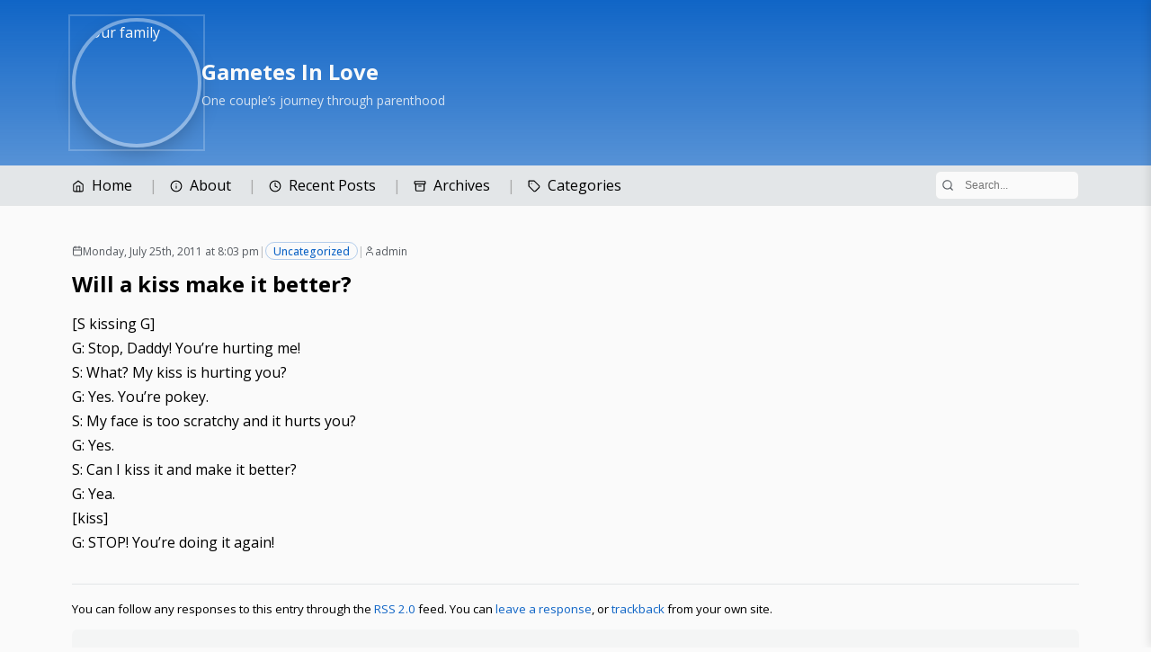

--- FILE ---
content_type: text/html; charset=UTF-8
request_url: http://www.gnluv.com/uncategorized/will-a-kiss-make-it-better/
body_size: 9994
content:
<!DOCTYPE html PUBLIC "-//W3C//DTD XHTML 1.0 Transitional//EN" "http://www.w3.org/TR/xhtml1/DTD/xhtml1-transitional.dtd">
<html xmlns="http://www.w3.org/1999/xhtml">
<html lang="en">
<head profile="http://gmpg.org/xfn/11">
    <meta charset="UTF-8">
    <meta http-equiv="Content-Type" content="text/html; charset=UTF-8" />
    <meta name="viewport" content="width=device-width, initial-scale=1.0">
    <meta name="generator" content="WordPress 6.9" /> <!-- leave this for stats -->
    <title>Gametes In Love  &raquo; Blog Archive   &raquo; Will a kiss make it better?</title>

    <link rel="stylesheet" href="https://fonts.googleapis.com/css2?family=Open+Sans:wght@400;500;600;700&family=Merriweather:wght@400;700&display=swap">
    <link rel="stylesheet" href="http://www.gnluv.com/wp-content/themes/gnluv/style.css" type="text/css" media="screen" />
    <link rel="alternate" type="application/rss+xml" title="RSS 2.0" href="http://www.gnluv.com/feed/" />
    <link rel="alternate" type="text/xml" title="RSS .92" href="http://www.gnluv.com/feed/rss/" />
    <link rel="alternate" type="application/atom+xml" title="Atom 0.3" href="http://www.gnluv.com/feed/atom/" />
    <link rel="pingback" href="http://www.gnluv.com/xmlrpc.php" />

    	<link rel='archives' title='December 2025' href='http://www.gnluv.com/2025/12/' />
	<link rel='archives' title='November 2025' href='http://www.gnluv.com/2025/11/' />
	<link rel='archives' title='October 2025' href='http://www.gnluv.com/2025/10/' />
	<link rel='archives' title='August 2025' href='http://www.gnluv.com/2025/08/' />
	<link rel='archives' title='November 2024' href='http://www.gnluv.com/2024/11/' />
	<link rel='archives' title='August 2024' href='http://www.gnluv.com/2024/08/' />
	<link rel='archives' title='November 2023' href='http://www.gnluv.com/2023/11/' />
	<link rel='archives' title='August 2023' href='http://www.gnluv.com/2023/08/' />
	<link rel='archives' title='June 2023' href='http://www.gnluv.com/2023/06/' />
	<link rel='archives' title='November 2022' href='http://www.gnluv.com/2022/11/' />
	<link rel='archives' title='October 2022' href='http://www.gnluv.com/2022/10/' />
	<link rel='archives' title='August 2022' href='http://www.gnluv.com/2022/08/' />
	<link rel='archives' title='July 2022' href='http://www.gnluv.com/2022/07/' />
	<link rel='archives' title='December 2021' href='http://www.gnluv.com/2021/12/' />
	<link rel='archives' title='November 2021' href='http://www.gnluv.com/2021/11/' />
	<link rel='archives' title='August 2021' href='http://www.gnluv.com/2021/08/' />
	<link rel='archives' title='May 2021' href='http://www.gnluv.com/2021/05/' />
	<link rel='archives' title='April 2021' href='http://www.gnluv.com/2021/04/' />
	<link rel='archives' title='December 2020' href='http://www.gnluv.com/2020/12/' />
	<link rel='archives' title='November 2020' href='http://www.gnluv.com/2020/11/' />
	<link rel='archives' title='October 2020' href='http://www.gnluv.com/2020/10/' />
	<link rel='archives' title='August 2020' href='http://www.gnluv.com/2020/08/' />
	<link rel='archives' title='July 2020' href='http://www.gnluv.com/2020/07/' />
	<link rel='archives' title='May 2020' href='http://www.gnluv.com/2020/05/' />
	<link rel='archives' title='March 2020' href='http://www.gnluv.com/2020/03/' />
	<link rel='archives' title='December 2019' href='http://www.gnluv.com/2019/12/' />
	<link rel='archives' title='November 2019' href='http://www.gnluv.com/2019/11/' />
	<link rel='archives' title='August 2019' href='http://www.gnluv.com/2019/08/' />
	<link rel='archives' title='May 2019' href='http://www.gnluv.com/2019/05/' />
	<link rel='archives' title='January 2019' href='http://www.gnluv.com/2019/01/' />
	<link rel='archives' title='December 2018' href='http://www.gnluv.com/2018/12/' />
	<link rel='archives' title='November 2018' href='http://www.gnluv.com/2018/11/' />
	<link rel='archives' title='October 2018' href='http://www.gnluv.com/2018/10/' />
	<link rel='archives' title='September 2018' href='http://www.gnluv.com/2018/09/' />
	<link rel='archives' title='August 2018' href='http://www.gnluv.com/2018/08/' />
	<link rel='archives' title='July 2018' href='http://www.gnluv.com/2018/07/' />
	<link rel='archives' title='April 2018' href='http://www.gnluv.com/2018/04/' />
	<link rel='archives' title='March 2018' href='http://www.gnluv.com/2018/03/' />
	<link rel='archives' title='January 2018' href='http://www.gnluv.com/2018/01/' />
	<link rel='archives' title='December 2017' href='http://www.gnluv.com/2017/12/' />
	<link rel='archives' title='November 2017' href='http://www.gnluv.com/2017/11/' />
	<link rel='archives' title='October 2017' href='http://www.gnluv.com/2017/10/' />
	<link rel='archives' title='August 2017' href='http://www.gnluv.com/2017/08/' />
	<link rel='archives' title='June 2017' href='http://www.gnluv.com/2017/06/' />
	<link rel='archives' title='April 2017' href='http://www.gnluv.com/2017/04/' />
	<link rel='archives' title='March 2017' href='http://www.gnluv.com/2017/03/' />
	<link rel='archives' title='February 2017' href='http://www.gnluv.com/2017/02/' />
	<link rel='archives' title='January 2017' href='http://www.gnluv.com/2017/01/' />
	<link rel='archives' title='December 2016' href='http://www.gnluv.com/2016/12/' />
	<link rel='archives' title='November 2016' href='http://www.gnluv.com/2016/11/' />
	<link rel='archives' title='October 2016' href='http://www.gnluv.com/2016/10/' />
	<link rel='archives' title='August 2016' href='http://www.gnluv.com/2016/08/' />
	<link rel='archives' title='July 2016' href='http://www.gnluv.com/2016/07/' />
	<link rel='archives' title='June 2016' href='http://www.gnluv.com/2016/06/' />
	<link rel='archives' title='May 2016' href='http://www.gnluv.com/2016/05/' />
	<link rel='archives' title='April 2016' href='http://www.gnluv.com/2016/04/' />
	<link rel='archives' title='March 2016' href='http://www.gnluv.com/2016/03/' />
	<link rel='archives' title='February 2016' href='http://www.gnluv.com/2016/02/' />
	<link rel='archives' title='January 2016' href='http://www.gnluv.com/2016/01/' />
	<link rel='archives' title='December 2015' href='http://www.gnluv.com/2015/12/' />
	<link rel='archives' title='November 2015' href='http://www.gnluv.com/2015/11/' />
	<link rel='archives' title='October 2015' href='http://www.gnluv.com/2015/10/' />
	<link rel='archives' title='September 2015' href='http://www.gnluv.com/2015/09/' />
	<link rel='archives' title='August 2015' href='http://www.gnluv.com/2015/08/' />
	<link rel='archives' title='July 2015' href='http://www.gnluv.com/2015/07/' />
	<link rel='archives' title='June 2015' href='http://www.gnluv.com/2015/06/' />
	<link rel='archives' title='May 2015' href='http://www.gnluv.com/2015/05/' />
	<link rel='archives' title='April 2015' href='http://www.gnluv.com/2015/04/' />
	<link rel='archives' title='March 2015' href='http://www.gnluv.com/2015/03/' />
	<link rel='archives' title='February 2015' href='http://www.gnluv.com/2015/02/' />
	<link rel='archives' title='January 2015' href='http://www.gnluv.com/2015/01/' />
	<link rel='archives' title='December 2014' href='http://www.gnluv.com/2014/12/' />
	<link rel='archives' title='November 2014' href='http://www.gnluv.com/2014/11/' />
	<link rel='archives' title='October 2014' href='http://www.gnluv.com/2014/10/' />
	<link rel='archives' title='September 2014' href='http://www.gnluv.com/2014/09/' />
	<link rel='archives' title='August 2014' href='http://www.gnluv.com/2014/08/' />
	<link rel='archives' title='July 2014' href='http://www.gnluv.com/2014/07/' />
	<link rel='archives' title='June 2014' href='http://www.gnluv.com/2014/06/' />
	<link rel='archives' title='May 2014' href='http://www.gnluv.com/2014/05/' />
	<link rel='archives' title='April 2014' href='http://www.gnluv.com/2014/04/' />
	<link rel='archives' title='March 2014' href='http://www.gnluv.com/2014/03/' />
	<link rel='archives' title='February 2014' href='http://www.gnluv.com/2014/02/' />
	<link rel='archives' title='January 2014' href='http://www.gnluv.com/2014/01/' />
	<link rel='archives' title='December 2013' href='http://www.gnluv.com/2013/12/' />
	<link rel='archives' title='November 2013' href='http://www.gnluv.com/2013/11/' />
	<link rel='archives' title='October 2013' href='http://www.gnluv.com/2013/10/' />
	<link rel='archives' title='September 2013' href='http://www.gnluv.com/2013/09/' />
	<link rel='archives' title='August 2013' href='http://www.gnluv.com/2013/08/' />
	<link rel='archives' title='July 2013' href='http://www.gnluv.com/2013/07/' />
	<link rel='archives' title='June 2013' href='http://www.gnluv.com/2013/06/' />
	<link rel='archives' title='May 2013' href='http://www.gnluv.com/2013/05/' />
	<link rel='archives' title='April 2013' href='http://www.gnluv.com/2013/04/' />
	<link rel='archives' title='March 2013' href='http://www.gnluv.com/2013/03/' />
	<link rel='archives' title='February 2013' href='http://www.gnluv.com/2013/02/' />
	<link rel='archives' title='January 2013' href='http://www.gnluv.com/2013/01/' />
	<link rel='archives' title='December 2012' href='http://www.gnluv.com/2012/12/' />
	<link rel='archives' title='November 2012' href='http://www.gnluv.com/2012/11/' />
	<link rel='archives' title='October 2012' href='http://www.gnluv.com/2012/10/' />
	<link rel='archives' title='September 2012' href='http://www.gnluv.com/2012/09/' />
	<link rel='archives' title='August 2012' href='http://www.gnluv.com/2012/08/' />
	<link rel='archives' title='July 2012' href='http://www.gnluv.com/2012/07/' />
	<link rel='archives' title='June 2012' href='http://www.gnluv.com/2012/06/' />
	<link rel='archives' title='May 2012' href='http://www.gnluv.com/2012/05/' />
	<link rel='archives' title='April 2012' href='http://www.gnluv.com/2012/04/' />
	<link rel='archives' title='March 2012' href='http://www.gnluv.com/2012/03/' />
	<link rel='archives' title='February 2012' href='http://www.gnluv.com/2012/02/' />
	<link rel='archives' title='January 2012' href='http://www.gnluv.com/2012/01/' />
	<link rel='archives' title='December 2011' href='http://www.gnluv.com/2011/12/' />
	<link rel='archives' title='November 2011' href='http://www.gnluv.com/2011/11/' />
	<link rel='archives' title='October 2011' href='http://www.gnluv.com/2011/10/' />
	<link rel='archives' title='September 2011' href='http://www.gnluv.com/2011/09/' />
	<link rel='archives' title='August 2011' href='http://www.gnluv.com/2011/08/' />
	<link rel='archives' title='July 2011' href='http://www.gnluv.com/2011/07/' />
	<link rel='archives' title='June 2011' href='http://www.gnluv.com/2011/06/' />
	<link rel='archives' title='May 2011' href='http://www.gnluv.com/2011/05/' />
	<link rel='archives' title='April 2011' href='http://www.gnluv.com/2011/04/' />
	<link rel='archives' title='March 2011' href='http://www.gnluv.com/2011/03/' />
	<link rel='archives' title='February 2011' href='http://www.gnluv.com/2011/02/' />
	<link rel='archives' title='January 2011' href='http://www.gnluv.com/2011/01/' />
	<link rel='archives' title='December 2010' href='http://www.gnluv.com/2010/12/' />
	<link rel='archives' title='November 2010' href='http://www.gnluv.com/2010/11/' />
	<link rel='archives' title='October 2010' href='http://www.gnluv.com/2010/10/' />
	<link rel='archives' title='September 2010' href='http://www.gnluv.com/2010/09/' />
	<link rel='archives' title='August 2010' href='http://www.gnluv.com/2010/08/' />
	<link rel='archives' title='July 2010' href='http://www.gnluv.com/2010/07/' />
	<link rel='archives' title='June 2010' href='http://www.gnluv.com/2010/06/' />
	<link rel='archives' title='May 2010' href='http://www.gnluv.com/2010/05/' />
	<link rel='archives' title='April 2010' href='http://www.gnluv.com/2010/04/' />
	<link rel='archives' title='March 2010' href='http://www.gnluv.com/2010/03/' />
	<link rel='archives' title='February 2010' href='http://www.gnluv.com/2010/02/' />
	<link rel='archives' title='January 2010' href='http://www.gnluv.com/2010/01/' />
	<link rel='archives' title='December 2009' href='http://www.gnluv.com/2009/12/' />
	<link rel='archives' title='November 2009' href='http://www.gnluv.com/2009/11/' />
	<link rel='archives' title='October 2009' href='http://www.gnluv.com/2009/10/' />
	<link rel='archives' title='September 2009' href='http://www.gnluv.com/2009/09/' />
	<link rel='archives' title='August 2009' href='http://www.gnluv.com/2009/08/' />
	<link rel='archives' title='July 2009' href='http://www.gnluv.com/2009/07/' />
	<link rel='archives' title='June 2009' href='http://www.gnluv.com/2009/06/' />
	<link rel='archives' title='May 2009' href='http://www.gnluv.com/2009/05/' />
	<link rel='archives' title='April 2009' href='http://www.gnluv.com/2009/04/' />
	<link rel='archives' title='March 2009' href='http://www.gnluv.com/2009/03/' />
	<link rel='archives' title='February 2009' href='http://www.gnluv.com/2009/02/' />
	<link rel='archives' title='January 2009' href='http://www.gnluv.com/2009/01/' />
	<link rel='archives' title='December 2008' href='http://www.gnluv.com/2008/12/' />
	<link rel='archives' title='November 2008' href='http://www.gnluv.com/2008/11/' />
	<link rel='archives' title='October 2008' href='http://www.gnluv.com/2008/10/' />
	<link rel='archives' title='September 2008' href='http://www.gnluv.com/2008/09/' />
	<link rel='archives' title='August 2008' href='http://www.gnluv.com/2008/08/' />
	<link rel='archives' title='July 2008' href='http://www.gnluv.com/2008/07/' />
	<link rel='archives' title='June 2008' href='http://www.gnluv.com/2008/06/' />
	<link rel='archives' title='May 2008' href='http://www.gnluv.com/2008/05/' />
	<link rel='archives' title='April 2008' href='http://www.gnluv.com/2008/04/' />
	<link rel='archives' title='March 2008' href='http://www.gnluv.com/2008/03/' />
	<link rel='archives' title='February 2008' href='http://www.gnluv.com/2008/02/' />
	<link rel='archives' title='January 2008' href='http://www.gnluv.com/2008/01/' />
	<link rel='archives' title='December 2007' href='http://www.gnluv.com/2007/12/' />
	<link rel='archives' title='November 2007' href='http://www.gnluv.com/2007/11/' />
	<link rel='archives' title='October 2007' href='http://www.gnluv.com/2007/10/' />

    <style id='wp-block-archives-inline-css' type='text/css'>
.wp-block-archives{box-sizing:border-box}.wp-block-archives-dropdown label{display:block}
/*# sourceURL=http://www.gnluv.com/wp-includes/blocks/archives/style.min.css */
</style>
<style id='wp-block-categories-inline-css' type='text/css'>
.wp-block-categories{box-sizing:border-box}.wp-block-categories.alignleft{margin-right:2em}.wp-block-categories.alignright{margin-left:2em}.wp-block-categories.wp-block-categories-dropdown.aligncenter{text-align:center}.wp-block-categories .wp-block-categories__label{display:block;width:100%}
/*# sourceURL=http://www.gnluv.com/wp-includes/blocks/categories/style.min.css */
</style>
<style id='wp-block-latest-posts-inline-css' type='text/css'>
.wp-block-latest-posts{box-sizing:border-box}.wp-block-latest-posts.alignleft{margin-right:2em}.wp-block-latest-posts.alignright{margin-left:2em}.wp-block-latest-posts.wp-block-latest-posts__list{list-style:none}.wp-block-latest-posts.wp-block-latest-posts__list li{clear:both;overflow-wrap:break-word}.wp-block-latest-posts.is-grid{display:flex;flex-wrap:wrap}.wp-block-latest-posts.is-grid li{margin:0 1.25em 1.25em 0;width:100%}@media (min-width:600px){.wp-block-latest-posts.columns-2 li{width:calc(50% - .625em)}.wp-block-latest-posts.columns-2 li:nth-child(2n){margin-right:0}.wp-block-latest-posts.columns-3 li{width:calc(33.33333% - .83333em)}.wp-block-latest-posts.columns-3 li:nth-child(3n){margin-right:0}.wp-block-latest-posts.columns-4 li{width:calc(25% - .9375em)}.wp-block-latest-posts.columns-4 li:nth-child(4n){margin-right:0}.wp-block-latest-posts.columns-5 li{width:calc(20% - 1em)}.wp-block-latest-posts.columns-5 li:nth-child(5n){margin-right:0}.wp-block-latest-posts.columns-6 li{width:calc(16.66667% - 1.04167em)}.wp-block-latest-posts.columns-6 li:nth-child(6n){margin-right:0}}:root :where(.wp-block-latest-posts.is-grid){padding:0}:root :where(.wp-block-latest-posts.wp-block-latest-posts__list){padding-left:0}.wp-block-latest-posts__post-author,.wp-block-latest-posts__post-date{display:block;font-size:.8125em}.wp-block-latest-posts__post-excerpt,.wp-block-latest-posts__post-full-content{margin-bottom:1em;margin-top:.5em}.wp-block-latest-posts__featured-image a{display:inline-block}.wp-block-latest-posts__featured-image img{height:auto;max-width:100%;width:auto}.wp-block-latest-posts__featured-image.alignleft{float:left;margin-right:1em}.wp-block-latest-posts__featured-image.alignright{float:right;margin-left:1em}.wp-block-latest-posts__featured-image.aligncenter{margin-bottom:1em;text-align:center}
/*# sourceURL=http://www.gnluv.com/wp-includes/blocks/latest-posts/style.min.css */
</style>
<style id='global-styles-inline-css' type='text/css'>
:root{--wp--preset--aspect-ratio--square: 1;--wp--preset--aspect-ratio--4-3: 4/3;--wp--preset--aspect-ratio--3-4: 3/4;--wp--preset--aspect-ratio--3-2: 3/2;--wp--preset--aspect-ratio--2-3: 2/3;--wp--preset--aspect-ratio--16-9: 16/9;--wp--preset--aspect-ratio--9-16: 9/16;--wp--preset--color--black: #000000;--wp--preset--color--cyan-bluish-gray: #abb8c3;--wp--preset--color--white: #ffffff;--wp--preset--color--pale-pink: #f78da7;--wp--preset--color--vivid-red: #cf2e2e;--wp--preset--color--luminous-vivid-orange: #ff6900;--wp--preset--color--luminous-vivid-amber: #fcb900;--wp--preset--color--light-green-cyan: #7bdcb5;--wp--preset--color--vivid-green-cyan: #00d084;--wp--preset--color--pale-cyan-blue: #8ed1fc;--wp--preset--color--vivid-cyan-blue: #0693e3;--wp--preset--color--vivid-purple: #9b51e0;--wp--preset--gradient--vivid-cyan-blue-to-vivid-purple: linear-gradient(135deg,rgb(6,147,227) 0%,rgb(155,81,224) 100%);--wp--preset--gradient--light-green-cyan-to-vivid-green-cyan: linear-gradient(135deg,rgb(122,220,180) 0%,rgb(0,208,130) 100%);--wp--preset--gradient--luminous-vivid-amber-to-luminous-vivid-orange: linear-gradient(135deg,rgb(252,185,0) 0%,rgb(255,105,0) 100%);--wp--preset--gradient--luminous-vivid-orange-to-vivid-red: linear-gradient(135deg,rgb(255,105,0) 0%,rgb(207,46,46) 100%);--wp--preset--gradient--very-light-gray-to-cyan-bluish-gray: linear-gradient(135deg,rgb(238,238,238) 0%,rgb(169,184,195) 100%);--wp--preset--gradient--cool-to-warm-spectrum: linear-gradient(135deg,rgb(74,234,220) 0%,rgb(151,120,209) 20%,rgb(207,42,186) 40%,rgb(238,44,130) 60%,rgb(251,105,98) 80%,rgb(254,248,76) 100%);--wp--preset--gradient--blush-light-purple: linear-gradient(135deg,rgb(255,206,236) 0%,rgb(152,150,240) 100%);--wp--preset--gradient--blush-bordeaux: linear-gradient(135deg,rgb(254,205,165) 0%,rgb(254,45,45) 50%,rgb(107,0,62) 100%);--wp--preset--gradient--luminous-dusk: linear-gradient(135deg,rgb(255,203,112) 0%,rgb(199,81,192) 50%,rgb(65,88,208) 100%);--wp--preset--gradient--pale-ocean: linear-gradient(135deg,rgb(255,245,203) 0%,rgb(182,227,212) 50%,rgb(51,167,181) 100%);--wp--preset--gradient--electric-grass: linear-gradient(135deg,rgb(202,248,128) 0%,rgb(113,206,126) 100%);--wp--preset--gradient--midnight: linear-gradient(135deg,rgb(2,3,129) 0%,rgb(40,116,252) 100%);--wp--preset--font-size--small: 13px;--wp--preset--font-size--medium: 20px;--wp--preset--font-size--large: 36px;--wp--preset--font-size--x-large: 42px;--wp--preset--spacing--20: 0.44rem;--wp--preset--spacing--30: 0.67rem;--wp--preset--spacing--40: 1rem;--wp--preset--spacing--50: 1.5rem;--wp--preset--spacing--60: 2.25rem;--wp--preset--spacing--70: 3.38rem;--wp--preset--spacing--80: 5.06rem;--wp--preset--shadow--natural: 6px 6px 9px rgba(0, 0, 0, 0.2);--wp--preset--shadow--deep: 12px 12px 50px rgba(0, 0, 0, 0.4);--wp--preset--shadow--sharp: 6px 6px 0px rgba(0, 0, 0, 0.2);--wp--preset--shadow--outlined: 6px 6px 0px -3px rgb(255, 255, 255), 6px 6px rgb(0, 0, 0);--wp--preset--shadow--crisp: 6px 6px 0px rgb(0, 0, 0);}:where(.is-layout-flex){gap: 0.5em;}:where(.is-layout-grid){gap: 0.5em;}body .is-layout-flex{display: flex;}.is-layout-flex{flex-wrap: wrap;align-items: center;}.is-layout-flex > :is(*, div){margin: 0;}body .is-layout-grid{display: grid;}.is-layout-grid > :is(*, div){margin: 0;}:where(.wp-block-columns.is-layout-flex){gap: 2em;}:where(.wp-block-columns.is-layout-grid){gap: 2em;}:where(.wp-block-post-template.is-layout-flex){gap: 1.25em;}:where(.wp-block-post-template.is-layout-grid){gap: 1.25em;}.has-black-color{color: var(--wp--preset--color--black) !important;}.has-cyan-bluish-gray-color{color: var(--wp--preset--color--cyan-bluish-gray) !important;}.has-white-color{color: var(--wp--preset--color--white) !important;}.has-pale-pink-color{color: var(--wp--preset--color--pale-pink) !important;}.has-vivid-red-color{color: var(--wp--preset--color--vivid-red) !important;}.has-luminous-vivid-orange-color{color: var(--wp--preset--color--luminous-vivid-orange) !important;}.has-luminous-vivid-amber-color{color: var(--wp--preset--color--luminous-vivid-amber) !important;}.has-light-green-cyan-color{color: var(--wp--preset--color--light-green-cyan) !important;}.has-vivid-green-cyan-color{color: var(--wp--preset--color--vivid-green-cyan) !important;}.has-pale-cyan-blue-color{color: var(--wp--preset--color--pale-cyan-blue) !important;}.has-vivid-cyan-blue-color{color: var(--wp--preset--color--vivid-cyan-blue) !important;}.has-vivid-purple-color{color: var(--wp--preset--color--vivid-purple) !important;}.has-black-background-color{background-color: var(--wp--preset--color--black) !important;}.has-cyan-bluish-gray-background-color{background-color: var(--wp--preset--color--cyan-bluish-gray) !important;}.has-white-background-color{background-color: var(--wp--preset--color--white) !important;}.has-pale-pink-background-color{background-color: var(--wp--preset--color--pale-pink) !important;}.has-vivid-red-background-color{background-color: var(--wp--preset--color--vivid-red) !important;}.has-luminous-vivid-orange-background-color{background-color: var(--wp--preset--color--luminous-vivid-orange) !important;}.has-luminous-vivid-amber-background-color{background-color: var(--wp--preset--color--luminous-vivid-amber) !important;}.has-light-green-cyan-background-color{background-color: var(--wp--preset--color--light-green-cyan) !important;}.has-vivid-green-cyan-background-color{background-color: var(--wp--preset--color--vivid-green-cyan) !important;}.has-pale-cyan-blue-background-color{background-color: var(--wp--preset--color--pale-cyan-blue) !important;}.has-vivid-cyan-blue-background-color{background-color: var(--wp--preset--color--vivid-cyan-blue) !important;}.has-vivid-purple-background-color{background-color: var(--wp--preset--color--vivid-purple) !important;}.has-black-border-color{border-color: var(--wp--preset--color--black) !important;}.has-cyan-bluish-gray-border-color{border-color: var(--wp--preset--color--cyan-bluish-gray) !important;}.has-white-border-color{border-color: var(--wp--preset--color--white) !important;}.has-pale-pink-border-color{border-color: var(--wp--preset--color--pale-pink) !important;}.has-vivid-red-border-color{border-color: var(--wp--preset--color--vivid-red) !important;}.has-luminous-vivid-orange-border-color{border-color: var(--wp--preset--color--luminous-vivid-orange) !important;}.has-luminous-vivid-amber-border-color{border-color: var(--wp--preset--color--luminous-vivid-amber) !important;}.has-light-green-cyan-border-color{border-color: var(--wp--preset--color--light-green-cyan) !important;}.has-vivid-green-cyan-border-color{border-color: var(--wp--preset--color--vivid-green-cyan) !important;}.has-pale-cyan-blue-border-color{border-color: var(--wp--preset--color--pale-cyan-blue) !important;}.has-vivid-cyan-blue-border-color{border-color: var(--wp--preset--color--vivid-cyan-blue) !important;}.has-vivid-purple-border-color{border-color: var(--wp--preset--color--vivid-purple) !important;}.has-vivid-cyan-blue-to-vivid-purple-gradient-background{background: var(--wp--preset--gradient--vivid-cyan-blue-to-vivid-purple) !important;}.has-light-green-cyan-to-vivid-green-cyan-gradient-background{background: var(--wp--preset--gradient--light-green-cyan-to-vivid-green-cyan) !important;}.has-luminous-vivid-amber-to-luminous-vivid-orange-gradient-background{background: var(--wp--preset--gradient--luminous-vivid-amber-to-luminous-vivid-orange) !important;}.has-luminous-vivid-orange-to-vivid-red-gradient-background{background: var(--wp--preset--gradient--luminous-vivid-orange-to-vivid-red) !important;}.has-very-light-gray-to-cyan-bluish-gray-gradient-background{background: var(--wp--preset--gradient--very-light-gray-to-cyan-bluish-gray) !important;}.has-cool-to-warm-spectrum-gradient-background{background: var(--wp--preset--gradient--cool-to-warm-spectrum) !important;}.has-blush-light-purple-gradient-background{background: var(--wp--preset--gradient--blush-light-purple) !important;}.has-blush-bordeaux-gradient-background{background: var(--wp--preset--gradient--blush-bordeaux) !important;}.has-luminous-dusk-gradient-background{background: var(--wp--preset--gradient--luminous-dusk) !important;}.has-pale-ocean-gradient-background{background: var(--wp--preset--gradient--pale-ocean) !important;}.has-electric-grass-gradient-background{background: var(--wp--preset--gradient--electric-grass) !important;}.has-midnight-gradient-background{background: var(--wp--preset--gradient--midnight) !important;}.has-small-font-size{font-size: var(--wp--preset--font-size--small) !important;}.has-medium-font-size{font-size: var(--wp--preset--font-size--medium) !important;}.has-large-font-size{font-size: var(--wp--preset--font-size--large) !important;}.has-x-large-font-size{font-size: var(--wp--preset--font-size--x-large) !important;}
/*# sourceURL=global-styles-inline-css */
</style>
</head>
<body>

<div id="page">

<header class="site-header">
    <div class="site-header-inner">
        <div class="header-content">
            <!-- Family Photo (circular) -->
            <div class="family-photo-container"><img src="https://live.staticflickr.com/65535/54926817524_5a88ffe071_n.jpg" alt="Our family"  class="family-photo"></div>

            <!-- Site Title & Tagline -->
            <div class="header-text">
            <h1 class="site-title"><a href="http://www.gnluv.com">Gametes In Love</a></h1>
            <p class="site-tagline">One couple&#8217;s journey through parenthood</p>
            </div>
        </div>
    </div>
</header>

<nav class="navigation">
    <div class="navigation-inner">
        <div class="nav-content">
            <!-- Desktop Navigation Links -->
            <div class="nav-links">
            <nav class="primary-nav"><ul id="menu-primary" class="primary-menu"><li id="menu-item-7554" class="nav-home menu-item menu-item-type-custom menu-item-object-custom menu-item-home menu-item-7554"><a href="http://www.gnluv.com/">Home</a></li>
<li id="menu-item-7555" class="nav-about menu-item menu-item-type-post_type menu-item-object-page menu-item-7555"><a href="http://www.gnluv.com/about/">About</a></li>
<li id="menu-item-7575" class="has-widget-dropdown-recent nav-recent menu-item menu-item-type-custom menu-item-object-custom menu-item-7575"><a href="#">Recent Posts</a>            <div class="nav-widget-dropdown nav-widget-dropdown--recent">
                                    <div id="block-2" class="widget widget_block widget_recent_entries"><ul class="wp-block-latest-posts__list wp-block-latest-posts"><li><a class="wp-block-latest-posts__post-title" href="http://www.gnluv.com/raising-schoolkid/loud-storms/">Loud storms</a></li>
<li><a class="wp-block-latest-posts__post-title" href="http://www.gnluv.com/raising-schoolkid/christmas-25/">Christmas &#8217;25</a></li>
<li><a class="wp-block-latest-posts__post-title" href="http://www.gnluv.com/raising-schoolkid/brotherly-gifts/">Brotherly gifts</a></li>
<li><a class="wp-block-latest-posts__post-title" href="http://www.gnluv.com/raising-schoolkid/family-past-time/">Family past-time</a></li>
<li><a class="wp-block-latest-posts__post-title" href="http://www.gnluv.com/raising-schoolkid/well-thank-goodness-for-that-extra-a/">Well, thank goodness for that extra A!</a></li>
</ul></div>                            </div>
            </li>
<li id="menu-item-7576" class="has-widget-dropdown-archives nav-archives menu-item menu-item-type-custom menu-item-object-custom menu-item-7576"><a href="#">Archives</a>            <div class="nav-widget-dropdown nav-widget-dropdown--archives">
                                    <div id="block-5" class="widget widget_block widget_archive"><ul class="wp-block-archives-list wp-block-archives">	<li><a href='http://www.gnluv.com/2025/12/'>December 2025</a></li>
	<li><a href='http://www.gnluv.com/2025/11/'>November 2025</a></li>
	<li><a href='http://www.gnluv.com/2025/10/'>October 2025</a></li>
	<li><a href='http://www.gnluv.com/2025/08/'>August 2025</a></li>
	<li><a href='http://www.gnluv.com/2024/11/'>November 2024</a></li>
	<li><a href='http://www.gnluv.com/2024/08/'>August 2024</a></li>
	<li><a href='http://www.gnluv.com/2023/11/'>November 2023</a></li>
	<li><a href='http://www.gnluv.com/2023/08/'>August 2023</a></li>
	<li><a href='http://www.gnluv.com/2023/06/'>June 2023</a></li>
	<li><a href='http://www.gnluv.com/2022/11/'>November 2022</a></li>
	<li><a href='http://www.gnluv.com/2022/10/'>October 2022</a></li>
	<li><a href='http://www.gnluv.com/2022/08/'>August 2022</a></li>
	<li><a href='http://www.gnluv.com/2022/07/'>July 2022</a></li>
	<li><a href='http://www.gnluv.com/2021/12/'>December 2021</a></li>
	<li><a href='http://www.gnluv.com/2021/11/'>November 2021</a></li>
	<li><a href='http://www.gnluv.com/2021/08/'>August 2021</a></li>
	<li><a href='http://www.gnluv.com/2021/05/'>May 2021</a></li>
	<li><a href='http://www.gnluv.com/2021/04/'>April 2021</a></li>
	<li><a href='http://www.gnluv.com/2020/12/'>December 2020</a></li>
	<li><a href='http://www.gnluv.com/2020/11/'>November 2020</a></li>
	<li><a href='http://www.gnluv.com/2020/10/'>October 2020</a></li>
	<li><a href='http://www.gnluv.com/2020/08/'>August 2020</a></li>
	<li><a href='http://www.gnluv.com/2020/07/'>July 2020</a></li>
	<li><a href='http://www.gnluv.com/2020/05/'>May 2020</a></li>
	<li><a href='http://www.gnluv.com/2020/03/'>March 2020</a></li>
	<li><a href='http://www.gnluv.com/2019/12/'>December 2019</a></li>
	<li><a href='http://www.gnluv.com/2019/11/'>November 2019</a></li>
	<li><a href='http://www.gnluv.com/2019/08/'>August 2019</a></li>
	<li><a href='http://www.gnluv.com/2019/05/'>May 2019</a></li>
	<li><a href='http://www.gnluv.com/2019/01/'>January 2019</a></li>
	<li><a href='http://www.gnluv.com/2018/12/'>December 2018</a></li>
	<li><a href='http://www.gnluv.com/2018/11/'>November 2018</a></li>
	<li><a href='http://www.gnluv.com/2018/10/'>October 2018</a></li>
	<li><a href='http://www.gnluv.com/2018/09/'>September 2018</a></li>
	<li><a href='http://www.gnluv.com/2018/08/'>August 2018</a></li>
	<li><a href='http://www.gnluv.com/2018/07/'>July 2018</a></li>
	<li><a href='http://www.gnluv.com/2018/04/'>April 2018</a></li>
	<li><a href='http://www.gnluv.com/2018/03/'>March 2018</a></li>
	<li><a href='http://www.gnluv.com/2018/01/'>January 2018</a></li>
	<li><a href='http://www.gnluv.com/2017/12/'>December 2017</a></li>
	<li><a href='http://www.gnluv.com/2017/11/'>November 2017</a></li>
	<li><a href='http://www.gnluv.com/2017/10/'>October 2017</a></li>
	<li><a href='http://www.gnluv.com/2017/08/'>August 2017</a></li>
	<li><a href='http://www.gnluv.com/2017/06/'>June 2017</a></li>
	<li><a href='http://www.gnluv.com/2017/04/'>April 2017</a></li>
	<li><a href='http://www.gnluv.com/2017/03/'>March 2017</a></li>
	<li><a href='http://www.gnluv.com/2017/02/'>February 2017</a></li>
	<li><a href='http://www.gnluv.com/2017/01/'>January 2017</a></li>
	<li><a href='http://www.gnluv.com/2016/12/'>December 2016</a></li>
	<li><a href='http://www.gnluv.com/2016/11/'>November 2016</a></li>
	<li><a href='http://www.gnluv.com/2016/10/'>October 2016</a></li>
	<li><a href='http://www.gnluv.com/2016/08/'>August 2016</a></li>
	<li><a href='http://www.gnluv.com/2016/07/'>July 2016</a></li>
	<li><a href='http://www.gnluv.com/2016/06/'>June 2016</a></li>
	<li><a href='http://www.gnluv.com/2016/05/'>May 2016</a></li>
	<li><a href='http://www.gnluv.com/2016/04/'>April 2016</a></li>
	<li><a href='http://www.gnluv.com/2016/03/'>March 2016</a></li>
	<li><a href='http://www.gnluv.com/2016/02/'>February 2016</a></li>
	<li><a href='http://www.gnluv.com/2016/01/'>January 2016</a></li>
	<li><a href='http://www.gnluv.com/2015/12/'>December 2015</a></li>
	<li><a href='http://www.gnluv.com/2015/11/'>November 2015</a></li>
	<li><a href='http://www.gnluv.com/2015/10/'>October 2015</a></li>
	<li><a href='http://www.gnluv.com/2015/09/'>September 2015</a></li>
	<li><a href='http://www.gnluv.com/2015/08/'>August 2015</a></li>
	<li><a href='http://www.gnluv.com/2015/07/'>July 2015</a></li>
	<li><a href='http://www.gnluv.com/2015/06/'>June 2015</a></li>
	<li><a href='http://www.gnluv.com/2015/05/'>May 2015</a></li>
	<li><a href='http://www.gnluv.com/2015/04/'>April 2015</a></li>
	<li><a href='http://www.gnluv.com/2015/03/'>March 2015</a></li>
	<li><a href='http://www.gnluv.com/2015/02/'>February 2015</a></li>
	<li><a href='http://www.gnluv.com/2015/01/'>January 2015</a></li>
	<li><a href='http://www.gnluv.com/2014/12/'>December 2014</a></li>
	<li><a href='http://www.gnluv.com/2014/11/'>November 2014</a></li>
	<li><a href='http://www.gnluv.com/2014/10/'>October 2014</a></li>
	<li><a href='http://www.gnluv.com/2014/09/'>September 2014</a></li>
	<li><a href='http://www.gnluv.com/2014/08/'>August 2014</a></li>
	<li><a href='http://www.gnluv.com/2014/07/'>July 2014</a></li>
	<li><a href='http://www.gnluv.com/2014/06/'>June 2014</a></li>
	<li><a href='http://www.gnluv.com/2014/05/'>May 2014</a></li>
	<li><a href='http://www.gnluv.com/2014/04/'>April 2014</a></li>
	<li><a href='http://www.gnluv.com/2014/03/'>March 2014</a></li>
	<li><a href='http://www.gnluv.com/2014/02/'>February 2014</a></li>
	<li><a href='http://www.gnluv.com/2014/01/'>January 2014</a></li>
	<li><a href='http://www.gnluv.com/2013/12/'>December 2013</a></li>
	<li><a href='http://www.gnluv.com/2013/11/'>November 2013</a></li>
	<li><a href='http://www.gnluv.com/2013/10/'>October 2013</a></li>
	<li><a href='http://www.gnluv.com/2013/09/'>September 2013</a></li>
	<li><a href='http://www.gnluv.com/2013/08/'>August 2013</a></li>
	<li><a href='http://www.gnluv.com/2013/07/'>July 2013</a></li>
	<li><a href='http://www.gnluv.com/2013/06/'>June 2013</a></li>
	<li><a href='http://www.gnluv.com/2013/05/'>May 2013</a></li>
	<li><a href='http://www.gnluv.com/2013/04/'>April 2013</a></li>
	<li><a href='http://www.gnluv.com/2013/03/'>March 2013</a></li>
	<li><a href='http://www.gnluv.com/2013/02/'>February 2013</a></li>
	<li><a href='http://www.gnluv.com/2013/01/'>January 2013</a></li>
	<li><a href='http://www.gnluv.com/2012/12/'>December 2012</a></li>
	<li><a href='http://www.gnluv.com/2012/11/'>November 2012</a></li>
	<li><a href='http://www.gnluv.com/2012/10/'>October 2012</a></li>
	<li><a href='http://www.gnluv.com/2012/09/'>September 2012</a></li>
	<li><a href='http://www.gnluv.com/2012/08/'>August 2012</a></li>
	<li><a href='http://www.gnluv.com/2012/07/'>July 2012</a></li>
	<li><a href='http://www.gnluv.com/2012/06/'>June 2012</a></li>
	<li><a href='http://www.gnluv.com/2012/05/'>May 2012</a></li>
	<li><a href='http://www.gnluv.com/2012/04/'>April 2012</a></li>
	<li><a href='http://www.gnluv.com/2012/03/'>March 2012</a></li>
	<li><a href='http://www.gnluv.com/2012/02/'>February 2012</a></li>
	<li><a href='http://www.gnluv.com/2012/01/'>January 2012</a></li>
	<li><a href='http://www.gnluv.com/2011/12/'>December 2011</a></li>
	<li><a href='http://www.gnluv.com/2011/11/'>November 2011</a></li>
	<li><a href='http://www.gnluv.com/2011/10/'>October 2011</a></li>
	<li><a href='http://www.gnluv.com/2011/09/'>September 2011</a></li>
	<li><a href='http://www.gnluv.com/2011/08/'>August 2011</a></li>
	<li><a href='http://www.gnluv.com/2011/07/'>July 2011</a></li>
	<li><a href='http://www.gnluv.com/2011/06/'>June 2011</a></li>
	<li><a href='http://www.gnluv.com/2011/05/'>May 2011</a></li>
	<li><a href='http://www.gnluv.com/2011/04/'>April 2011</a></li>
	<li><a href='http://www.gnluv.com/2011/03/'>March 2011</a></li>
	<li><a href='http://www.gnluv.com/2011/02/'>February 2011</a></li>
	<li><a href='http://www.gnluv.com/2011/01/'>January 2011</a></li>
	<li><a href='http://www.gnluv.com/2010/12/'>December 2010</a></li>
	<li><a href='http://www.gnluv.com/2010/11/'>November 2010</a></li>
	<li><a href='http://www.gnluv.com/2010/10/'>October 2010</a></li>
	<li><a href='http://www.gnluv.com/2010/09/'>September 2010</a></li>
	<li><a href='http://www.gnluv.com/2010/08/'>August 2010</a></li>
	<li><a href='http://www.gnluv.com/2010/07/'>July 2010</a></li>
	<li><a href='http://www.gnluv.com/2010/06/'>June 2010</a></li>
	<li><a href='http://www.gnluv.com/2010/05/'>May 2010</a></li>
	<li><a href='http://www.gnluv.com/2010/04/'>April 2010</a></li>
	<li><a href='http://www.gnluv.com/2010/03/'>March 2010</a></li>
	<li><a href='http://www.gnluv.com/2010/02/'>February 2010</a></li>
	<li><a href='http://www.gnluv.com/2010/01/'>January 2010</a></li>
	<li><a href='http://www.gnluv.com/2009/12/'>December 2009</a></li>
	<li><a href='http://www.gnluv.com/2009/11/'>November 2009</a></li>
	<li><a href='http://www.gnluv.com/2009/10/'>October 2009</a></li>
	<li><a href='http://www.gnluv.com/2009/09/'>September 2009</a></li>
	<li><a href='http://www.gnluv.com/2009/08/'>August 2009</a></li>
	<li><a href='http://www.gnluv.com/2009/07/'>July 2009</a></li>
	<li><a href='http://www.gnluv.com/2009/06/'>June 2009</a></li>
	<li><a href='http://www.gnluv.com/2009/05/'>May 2009</a></li>
	<li><a href='http://www.gnluv.com/2009/04/'>April 2009</a></li>
	<li><a href='http://www.gnluv.com/2009/03/'>March 2009</a></li>
	<li><a href='http://www.gnluv.com/2009/02/'>February 2009</a></li>
	<li><a href='http://www.gnluv.com/2009/01/'>January 2009</a></li>
	<li><a href='http://www.gnluv.com/2008/12/'>December 2008</a></li>
	<li><a href='http://www.gnluv.com/2008/11/'>November 2008</a></li>
	<li><a href='http://www.gnluv.com/2008/10/'>October 2008</a></li>
	<li><a href='http://www.gnluv.com/2008/09/'>September 2008</a></li>
	<li><a href='http://www.gnluv.com/2008/08/'>August 2008</a></li>
	<li><a href='http://www.gnluv.com/2008/07/'>July 2008</a></li>
	<li><a href='http://www.gnluv.com/2008/06/'>June 2008</a></li>
	<li><a href='http://www.gnluv.com/2008/05/'>May 2008</a></li>
	<li><a href='http://www.gnluv.com/2008/04/'>April 2008</a></li>
	<li><a href='http://www.gnluv.com/2008/03/'>March 2008</a></li>
	<li><a href='http://www.gnluv.com/2008/02/'>February 2008</a></li>
	<li><a href='http://www.gnluv.com/2008/01/'>January 2008</a></li>
	<li><a href='http://www.gnluv.com/2007/12/'>December 2007</a></li>
	<li><a href='http://www.gnluv.com/2007/11/'>November 2007</a></li>
	<li><a href='http://www.gnluv.com/2007/10/'>October 2007</a></li>
</ul></div>                            </div>
            </li>
<li id="menu-item-7577" class="has-widget-dropdown-categories nav-categories menu-item menu-item-type-custom menu-item-object-custom menu-item-7577"><a href="#">Categories</a>            <div class="nav-widget-dropdown nav-widget-dropdown--categories">
                                    <div id="block-4" class="widget widget_block widget_categories"><ul class="wp-block-categories-list wp-block-categories">	<li class="cat-item cat-item-2"><a href="http://www.gnluv.com/category/baking-baby/">Baking Baby</a>
</li>
	<li class="cat-item cat-item-3"><a href="http://www.gnluv.com/category/birthing-baby/">Birthing Baby</a>
</li>
	<li class="cat-item cat-item-4"><a href="http://www.gnluv.com/category/making-baby/">Making Baby</a>
</li>
	<li class="cat-item cat-item-5"><a href="http://www.gnluv.com/category/raising-baby/">Raising Baby</a>
</li>
	<li class="cat-item cat-item-6"><a href="http://www.gnluv.com/category/raising-furballs/">Raising furballs</a>
</li>
	<li class="cat-item cat-item-7"><a href="http://www.gnluv.com/category/raising-pre-schooler/">Raising Pre-schooler</a>
</li>
	<li class="cat-item cat-item-8"><a href="http://www.gnluv.com/category/raising-schoolkid/">Raising Schoolkid</a>
</li>
	<li class="cat-item cat-item-9"><a href="http://www.gnluv.com/category/raising-toddler/">Raising Toddler</a>
</li>
	<li class="cat-item cat-item-10"><a href="http://www.gnluv.com/category/random-musings/">Random Musings</a>
</li>
	<li class="cat-item cat-item-12"><a href="http://www.gnluv.com/category/turning-little-boy/">Turning Little Boy</a>
</li>
	<li class="cat-item cat-item-13"><a href="http://www.gnluv.com/category/turning-toddler/">Turning Toddler</a>
</li>
	<li class="cat-item cat-item-1"><a href="http://www.gnluv.com/category/uncategorized/">Uncategorized</a>
</li>
</ul></div>                            </div>
            </li>
</ul></nav>            </div>
            <!-- Search Input (right side) -->
            <div class="search-container"><form method="get" id="searchform" class="search-wrapper" action="/index.php">
    <svg class="search-icon" xmlns="http://www.w3.org/2000/svg" viewBox="0 0 24 24" fill="none" stroke="currentColor" stroke-width="2" stroke-linecap="round" stroke-linejoin="round"><circle cx="11" cy="11" r="8"></circle><path d="m21 21-4.3-4.3"></path></svg>
    <input type="text" value="" name="s" id="s" class="search-input" placeholder="Search..." />
 <!--   <input type="submit" id="searchsubmit" value="Search" /> -->
</form>
        </div>
            
            <!-- Mobile Menu Button (visible on small screens) -->
            <button class="mobile-menu-btn" aria-label="Open menu">
            <svg xmlns="http://www.w3.org/2000/svg" width="20" height="20" viewBox="0 0 24 24" fill="none" stroke="currentColor" stroke-width="2" stroke-linecap="round" stroke-linejoin="round"><line x1="4" x2="20" y1="12" y2="12"></line><line x1="4" x2="20" y1="6" y2="6"></line><line x1="4" x2="20" y1="18" y2="18"></line></svg>
            </button>
        </div>
    </div>
</nav>

<!-- =============================================
       MOBILE MENU (Slide-out panel)
       ============================================= -->
  <div class="mobile-menu-overlay" id="mobileOverlay" onclick="closeMobileMenu()"></div>
  
  <div class="mobile-menu" id="mobileMenu">
    <div class="mobile-menu-header">
      <span class="mobile-menu-title">Menu</span>
      <button class="mobile-menu-close" onclick="closeMobileMenu()" aria-label="Close menu">
        <svg xmlns="http://www.w3.org/2000/svg" width="20" height="20" viewBox="0 0 24 24" fill="none" stroke="currentColor" stroke-width="2" stroke-linecap="round" stroke-linejoin="round"><path d="M18 6 6 18"></path><path d="m6 6 12 12"></path></svg>
      </button>
    </div>
    
    <div class="mobile-menu-content">
      <!-- Mobile Search -->
      
      <!-- Search Input (right side) -->
      <div class="search-container"><form method="get" id="searchform" class="search-wrapper" action="/index.php">
    <svg class="search-icon" xmlns="http://www.w3.org/2000/svg" viewBox="0 0 24 24" fill="none" stroke="currentColor" stroke-width="2" stroke-linecap="round" stroke-linejoin="round"><circle cx="11" cy="11" r="8"></circle><path d="m21 21-4.3-4.3"></path></svg>
    <input type="text" value="" name="s" id="s" class="search-input" placeholder="Search..." />
 <!--   <input type="submit" id="searchsubmit" value="Search" /> -->
</form>
        </div>
      <nav class="primary-nav"><ul id="menu-primary-1" class="primary-menu"><li class="nav-home menu-item menu-item-type-custom menu-item-object-custom menu-item-home menu-item-7554"><a href="http://www.gnluv.com/">Home</a></li>
<li class="nav-about menu-item menu-item-type-post_type menu-item-object-page menu-item-7555"><a href="http://www.gnluv.com/about/">About</a></li>
<li class="has-widget-dropdown-recent nav-recent menu-item menu-item-type-custom menu-item-object-custom menu-item-7575"><a href="#">Recent Posts</a>            <div class="nav-widget-dropdown nav-widget-dropdown--recent">
                                    <div id="block-2" class="widget widget_block widget_recent_entries"><ul class="wp-block-latest-posts__list wp-block-latest-posts"><li><a class="wp-block-latest-posts__post-title" href="http://www.gnluv.com/raising-schoolkid/loud-storms/">Loud storms</a></li>
<li><a class="wp-block-latest-posts__post-title" href="http://www.gnluv.com/raising-schoolkid/christmas-25/">Christmas &#8217;25</a></li>
<li><a class="wp-block-latest-posts__post-title" href="http://www.gnluv.com/raising-schoolkid/brotherly-gifts/">Brotherly gifts</a></li>
<li><a class="wp-block-latest-posts__post-title" href="http://www.gnluv.com/raising-schoolkid/family-past-time/">Family past-time</a></li>
<li><a class="wp-block-latest-posts__post-title" href="http://www.gnluv.com/raising-schoolkid/well-thank-goodness-for-that-extra-a/">Well, thank goodness for that extra A!</a></li>
</ul></div>                            </div>
            </li>
<li class="has-widget-dropdown-archives nav-archives menu-item menu-item-type-custom menu-item-object-custom menu-item-7576"><a href="#">Archives</a>            <div class="nav-widget-dropdown nav-widget-dropdown--archives">
                                    <div id="block-5" class="widget widget_block widget_archive"><ul class="wp-block-archives-list wp-block-archives">	<li><a href='http://www.gnluv.com/2025/12/'>December 2025</a></li>
	<li><a href='http://www.gnluv.com/2025/11/'>November 2025</a></li>
	<li><a href='http://www.gnluv.com/2025/10/'>October 2025</a></li>
	<li><a href='http://www.gnluv.com/2025/08/'>August 2025</a></li>
	<li><a href='http://www.gnluv.com/2024/11/'>November 2024</a></li>
	<li><a href='http://www.gnluv.com/2024/08/'>August 2024</a></li>
	<li><a href='http://www.gnluv.com/2023/11/'>November 2023</a></li>
	<li><a href='http://www.gnluv.com/2023/08/'>August 2023</a></li>
	<li><a href='http://www.gnluv.com/2023/06/'>June 2023</a></li>
	<li><a href='http://www.gnluv.com/2022/11/'>November 2022</a></li>
	<li><a href='http://www.gnluv.com/2022/10/'>October 2022</a></li>
	<li><a href='http://www.gnluv.com/2022/08/'>August 2022</a></li>
	<li><a href='http://www.gnluv.com/2022/07/'>July 2022</a></li>
	<li><a href='http://www.gnluv.com/2021/12/'>December 2021</a></li>
	<li><a href='http://www.gnluv.com/2021/11/'>November 2021</a></li>
	<li><a href='http://www.gnluv.com/2021/08/'>August 2021</a></li>
	<li><a href='http://www.gnluv.com/2021/05/'>May 2021</a></li>
	<li><a href='http://www.gnluv.com/2021/04/'>April 2021</a></li>
	<li><a href='http://www.gnluv.com/2020/12/'>December 2020</a></li>
	<li><a href='http://www.gnluv.com/2020/11/'>November 2020</a></li>
	<li><a href='http://www.gnluv.com/2020/10/'>October 2020</a></li>
	<li><a href='http://www.gnluv.com/2020/08/'>August 2020</a></li>
	<li><a href='http://www.gnluv.com/2020/07/'>July 2020</a></li>
	<li><a href='http://www.gnluv.com/2020/05/'>May 2020</a></li>
	<li><a href='http://www.gnluv.com/2020/03/'>March 2020</a></li>
	<li><a href='http://www.gnluv.com/2019/12/'>December 2019</a></li>
	<li><a href='http://www.gnluv.com/2019/11/'>November 2019</a></li>
	<li><a href='http://www.gnluv.com/2019/08/'>August 2019</a></li>
	<li><a href='http://www.gnluv.com/2019/05/'>May 2019</a></li>
	<li><a href='http://www.gnluv.com/2019/01/'>January 2019</a></li>
	<li><a href='http://www.gnluv.com/2018/12/'>December 2018</a></li>
	<li><a href='http://www.gnluv.com/2018/11/'>November 2018</a></li>
	<li><a href='http://www.gnluv.com/2018/10/'>October 2018</a></li>
	<li><a href='http://www.gnluv.com/2018/09/'>September 2018</a></li>
	<li><a href='http://www.gnluv.com/2018/08/'>August 2018</a></li>
	<li><a href='http://www.gnluv.com/2018/07/'>July 2018</a></li>
	<li><a href='http://www.gnluv.com/2018/04/'>April 2018</a></li>
	<li><a href='http://www.gnluv.com/2018/03/'>March 2018</a></li>
	<li><a href='http://www.gnluv.com/2018/01/'>January 2018</a></li>
	<li><a href='http://www.gnluv.com/2017/12/'>December 2017</a></li>
	<li><a href='http://www.gnluv.com/2017/11/'>November 2017</a></li>
	<li><a href='http://www.gnluv.com/2017/10/'>October 2017</a></li>
	<li><a href='http://www.gnluv.com/2017/08/'>August 2017</a></li>
	<li><a href='http://www.gnluv.com/2017/06/'>June 2017</a></li>
	<li><a href='http://www.gnluv.com/2017/04/'>April 2017</a></li>
	<li><a href='http://www.gnluv.com/2017/03/'>March 2017</a></li>
	<li><a href='http://www.gnluv.com/2017/02/'>February 2017</a></li>
	<li><a href='http://www.gnluv.com/2017/01/'>January 2017</a></li>
	<li><a href='http://www.gnluv.com/2016/12/'>December 2016</a></li>
	<li><a href='http://www.gnluv.com/2016/11/'>November 2016</a></li>
	<li><a href='http://www.gnluv.com/2016/10/'>October 2016</a></li>
	<li><a href='http://www.gnluv.com/2016/08/'>August 2016</a></li>
	<li><a href='http://www.gnluv.com/2016/07/'>July 2016</a></li>
	<li><a href='http://www.gnluv.com/2016/06/'>June 2016</a></li>
	<li><a href='http://www.gnluv.com/2016/05/'>May 2016</a></li>
	<li><a href='http://www.gnluv.com/2016/04/'>April 2016</a></li>
	<li><a href='http://www.gnluv.com/2016/03/'>March 2016</a></li>
	<li><a href='http://www.gnluv.com/2016/02/'>February 2016</a></li>
	<li><a href='http://www.gnluv.com/2016/01/'>January 2016</a></li>
	<li><a href='http://www.gnluv.com/2015/12/'>December 2015</a></li>
	<li><a href='http://www.gnluv.com/2015/11/'>November 2015</a></li>
	<li><a href='http://www.gnluv.com/2015/10/'>October 2015</a></li>
	<li><a href='http://www.gnluv.com/2015/09/'>September 2015</a></li>
	<li><a href='http://www.gnluv.com/2015/08/'>August 2015</a></li>
	<li><a href='http://www.gnluv.com/2015/07/'>July 2015</a></li>
	<li><a href='http://www.gnluv.com/2015/06/'>June 2015</a></li>
	<li><a href='http://www.gnluv.com/2015/05/'>May 2015</a></li>
	<li><a href='http://www.gnluv.com/2015/04/'>April 2015</a></li>
	<li><a href='http://www.gnluv.com/2015/03/'>March 2015</a></li>
	<li><a href='http://www.gnluv.com/2015/02/'>February 2015</a></li>
	<li><a href='http://www.gnluv.com/2015/01/'>January 2015</a></li>
	<li><a href='http://www.gnluv.com/2014/12/'>December 2014</a></li>
	<li><a href='http://www.gnluv.com/2014/11/'>November 2014</a></li>
	<li><a href='http://www.gnluv.com/2014/10/'>October 2014</a></li>
	<li><a href='http://www.gnluv.com/2014/09/'>September 2014</a></li>
	<li><a href='http://www.gnluv.com/2014/08/'>August 2014</a></li>
	<li><a href='http://www.gnluv.com/2014/07/'>July 2014</a></li>
	<li><a href='http://www.gnluv.com/2014/06/'>June 2014</a></li>
	<li><a href='http://www.gnluv.com/2014/05/'>May 2014</a></li>
	<li><a href='http://www.gnluv.com/2014/04/'>April 2014</a></li>
	<li><a href='http://www.gnluv.com/2014/03/'>March 2014</a></li>
	<li><a href='http://www.gnluv.com/2014/02/'>February 2014</a></li>
	<li><a href='http://www.gnluv.com/2014/01/'>January 2014</a></li>
	<li><a href='http://www.gnluv.com/2013/12/'>December 2013</a></li>
	<li><a href='http://www.gnluv.com/2013/11/'>November 2013</a></li>
	<li><a href='http://www.gnluv.com/2013/10/'>October 2013</a></li>
	<li><a href='http://www.gnluv.com/2013/09/'>September 2013</a></li>
	<li><a href='http://www.gnluv.com/2013/08/'>August 2013</a></li>
	<li><a href='http://www.gnluv.com/2013/07/'>July 2013</a></li>
	<li><a href='http://www.gnluv.com/2013/06/'>June 2013</a></li>
	<li><a href='http://www.gnluv.com/2013/05/'>May 2013</a></li>
	<li><a href='http://www.gnluv.com/2013/04/'>April 2013</a></li>
	<li><a href='http://www.gnluv.com/2013/03/'>March 2013</a></li>
	<li><a href='http://www.gnluv.com/2013/02/'>February 2013</a></li>
	<li><a href='http://www.gnluv.com/2013/01/'>January 2013</a></li>
	<li><a href='http://www.gnluv.com/2012/12/'>December 2012</a></li>
	<li><a href='http://www.gnluv.com/2012/11/'>November 2012</a></li>
	<li><a href='http://www.gnluv.com/2012/10/'>October 2012</a></li>
	<li><a href='http://www.gnluv.com/2012/09/'>September 2012</a></li>
	<li><a href='http://www.gnluv.com/2012/08/'>August 2012</a></li>
	<li><a href='http://www.gnluv.com/2012/07/'>July 2012</a></li>
	<li><a href='http://www.gnluv.com/2012/06/'>June 2012</a></li>
	<li><a href='http://www.gnluv.com/2012/05/'>May 2012</a></li>
	<li><a href='http://www.gnluv.com/2012/04/'>April 2012</a></li>
	<li><a href='http://www.gnluv.com/2012/03/'>March 2012</a></li>
	<li><a href='http://www.gnluv.com/2012/02/'>February 2012</a></li>
	<li><a href='http://www.gnluv.com/2012/01/'>January 2012</a></li>
	<li><a href='http://www.gnluv.com/2011/12/'>December 2011</a></li>
	<li><a href='http://www.gnluv.com/2011/11/'>November 2011</a></li>
	<li><a href='http://www.gnluv.com/2011/10/'>October 2011</a></li>
	<li><a href='http://www.gnluv.com/2011/09/'>September 2011</a></li>
	<li><a href='http://www.gnluv.com/2011/08/'>August 2011</a></li>
	<li><a href='http://www.gnluv.com/2011/07/'>July 2011</a></li>
	<li><a href='http://www.gnluv.com/2011/06/'>June 2011</a></li>
	<li><a href='http://www.gnluv.com/2011/05/'>May 2011</a></li>
	<li><a href='http://www.gnluv.com/2011/04/'>April 2011</a></li>
	<li><a href='http://www.gnluv.com/2011/03/'>March 2011</a></li>
	<li><a href='http://www.gnluv.com/2011/02/'>February 2011</a></li>
	<li><a href='http://www.gnluv.com/2011/01/'>January 2011</a></li>
	<li><a href='http://www.gnluv.com/2010/12/'>December 2010</a></li>
	<li><a href='http://www.gnluv.com/2010/11/'>November 2010</a></li>
	<li><a href='http://www.gnluv.com/2010/10/'>October 2010</a></li>
	<li><a href='http://www.gnluv.com/2010/09/'>September 2010</a></li>
	<li><a href='http://www.gnluv.com/2010/08/'>August 2010</a></li>
	<li><a href='http://www.gnluv.com/2010/07/'>July 2010</a></li>
	<li><a href='http://www.gnluv.com/2010/06/'>June 2010</a></li>
	<li><a href='http://www.gnluv.com/2010/05/'>May 2010</a></li>
	<li><a href='http://www.gnluv.com/2010/04/'>April 2010</a></li>
	<li><a href='http://www.gnluv.com/2010/03/'>March 2010</a></li>
	<li><a href='http://www.gnluv.com/2010/02/'>February 2010</a></li>
	<li><a href='http://www.gnluv.com/2010/01/'>January 2010</a></li>
	<li><a href='http://www.gnluv.com/2009/12/'>December 2009</a></li>
	<li><a href='http://www.gnluv.com/2009/11/'>November 2009</a></li>
	<li><a href='http://www.gnluv.com/2009/10/'>October 2009</a></li>
	<li><a href='http://www.gnluv.com/2009/09/'>September 2009</a></li>
	<li><a href='http://www.gnluv.com/2009/08/'>August 2009</a></li>
	<li><a href='http://www.gnluv.com/2009/07/'>July 2009</a></li>
	<li><a href='http://www.gnluv.com/2009/06/'>June 2009</a></li>
	<li><a href='http://www.gnluv.com/2009/05/'>May 2009</a></li>
	<li><a href='http://www.gnluv.com/2009/04/'>April 2009</a></li>
	<li><a href='http://www.gnluv.com/2009/03/'>March 2009</a></li>
	<li><a href='http://www.gnluv.com/2009/02/'>February 2009</a></li>
	<li><a href='http://www.gnluv.com/2009/01/'>January 2009</a></li>
	<li><a href='http://www.gnluv.com/2008/12/'>December 2008</a></li>
	<li><a href='http://www.gnluv.com/2008/11/'>November 2008</a></li>
	<li><a href='http://www.gnluv.com/2008/10/'>October 2008</a></li>
	<li><a href='http://www.gnluv.com/2008/09/'>September 2008</a></li>
	<li><a href='http://www.gnluv.com/2008/08/'>August 2008</a></li>
	<li><a href='http://www.gnluv.com/2008/07/'>July 2008</a></li>
	<li><a href='http://www.gnluv.com/2008/06/'>June 2008</a></li>
	<li><a href='http://www.gnluv.com/2008/05/'>May 2008</a></li>
	<li><a href='http://www.gnluv.com/2008/04/'>April 2008</a></li>
	<li><a href='http://www.gnluv.com/2008/03/'>March 2008</a></li>
	<li><a href='http://www.gnluv.com/2008/02/'>February 2008</a></li>
	<li><a href='http://www.gnluv.com/2008/01/'>January 2008</a></li>
	<li><a href='http://www.gnluv.com/2007/12/'>December 2007</a></li>
	<li><a href='http://www.gnluv.com/2007/11/'>November 2007</a></li>
	<li><a href='http://www.gnluv.com/2007/10/'>October 2007</a></li>
</ul></div>                            </div>
            </li>
<li class="has-widget-dropdown-categories nav-categories menu-item menu-item-type-custom menu-item-object-custom menu-item-7577"><a href="#">Categories</a>            <div class="nav-widget-dropdown nav-widget-dropdown--categories">
                                    <div id="block-4" class="widget widget_block widget_categories"><ul class="wp-block-categories-list wp-block-categories">	<li class="cat-item cat-item-2"><a href="http://www.gnluv.com/category/baking-baby/">Baking Baby</a>
</li>
	<li class="cat-item cat-item-3"><a href="http://www.gnluv.com/category/birthing-baby/">Birthing Baby</a>
</li>
	<li class="cat-item cat-item-4"><a href="http://www.gnluv.com/category/making-baby/">Making Baby</a>
</li>
	<li class="cat-item cat-item-5"><a href="http://www.gnluv.com/category/raising-baby/">Raising Baby</a>
</li>
	<li class="cat-item cat-item-6"><a href="http://www.gnluv.com/category/raising-furballs/">Raising furballs</a>
</li>
	<li class="cat-item cat-item-7"><a href="http://www.gnluv.com/category/raising-pre-schooler/">Raising Pre-schooler</a>
</li>
	<li class="cat-item cat-item-8"><a href="http://www.gnluv.com/category/raising-schoolkid/">Raising Schoolkid</a>
</li>
	<li class="cat-item cat-item-9"><a href="http://www.gnluv.com/category/raising-toddler/">Raising Toddler</a>
</li>
	<li class="cat-item cat-item-10"><a href="http://www.gnluv.com/category/random-musings/">Random Musings</a>
</li>
	<li class="cat-item cat-item-12"><a href="http://www.gnluv.com/category/turning-little-boy/">Turning Little Boy</a>
</li>
	<li class="cat-item cat-item-13"><a href="http://www.gnluv.com/category/turning-toddler/">Turning Toddler</a>
</li>
	<li class="cat-item cat-item-1"><a href="http://www.gnluv.com/category/uncategorized/">Uncategorized</a>
</li>
</ul></div>                            </div>
            </li>
</ul></nav>    </div>
  </div>
	<div id="content">
				
  	
<article class="blog-post" id="post-4479">
      <header>
        <!-- Meta info above title -->
        <div class="post-meta">
          <span class="post-meta-item">
            <svg xmlns="http://www.w3.org/2000/svg" width="12" height="12" viewBox="0 0 24 24" fill="none" stroke="currentColor" stroke-width="2" stroke-linecap="round" stroke-linejoin="round"><rect width="18" height="18" x="3" y="4" rx="2" ry="2"></rect><line x1="16" x2="16" y1="2" y2="6"></line><line x1="8" x2="8" y1="2" y2="6"></line><line x1="3" x2="21" y1="10" y2="10"></line></svg>
            Monday, July 25th, 2011 at 8:03 pm          </span>
          <span class="post-meta-separator">|</span>
          <span class="category-badge"><a href="http://www.gnluv.com/category/uncategorized/" rel="category tag">Uncategorized</a></span>
          <span class="post-meta-separator">|</span>
          <span class="post-meta-item">
            <svg xmlns="http://www.w3.org/2000/svg" width="12" height="12" viewBox="0 0 24 24" fill="none" stroke="currentColor" stroke-width="2" stroke-linecap="round" stroke-linejoin="round"><path d="M19 21v-2a4 4 0 0 0-4-4H9a4 4 0 0 0-4 4v2"></path><circle cx="12" cy="7" r="4"></circle></svg>
            admin          </span>
        </div>
        
        <!-- Post title -->
        <h2 class="post-title"><a href="http://www.gnluv.com/uncategorized/will-a-kiss-make-it-better/" rel="bookmark" title="Permanent Link: Will a kiss make it better?">Will a kiss make it better?</a></h2>
      </header>
      
      <!-- Post content -->
      <div class="post-content">
        <p>[S kissing G]<br />
G: Stop, Daddy! You&#8217;re hurting me!<br />
S: What? My kiss is hurting you?<br />
G: Yes. You&#8217;re pokey.<br />
S: My face is too scratchy and it hurts you?<br />
G: Yes.<br />
S: Can I kiss it and make it better?<br />
G: Yea.<br />
[kiss]<br />
G: STOP! You&#8217;re doing it again!</p>

		
		<p class="postmetadata alt">
					<small>
						You can follow any responses to this entry through the <a href="http://www.gnluv.com/uncategorized/will-a-kiss-make-it-better/feed/">RSS 2.0</a> feed. 
						
													You can <a href="#respond">leave a response</a>, or <a href="http://www.gnluv.com/uncategorized/will-a-kiss-make-it-better/trackback/" rel="trackback">trackback</a> from your own site.
						
												
					</small>
				</p>
      </div>
      
      <!-- Post footer -->
      <footer class="post-comments">
        
<!-- You can start editing here. -->


			<!-- If comments are open, but there are no comments. -->

	
	<div id="respond" class="comment-respond">
		<h3 id="reply-title" class="comment-reply-title">Leave a Reply <small><a rel="nofollow" id="cancel-comment-reply-link" href="/uncategorized/will-a-kiss-make-it-better/#respond" style="display:none;">Cancel reply</a></small></h3><form action="http://www.gnluv.com/wp-comments-post.php" method="post" id="commentform" class="comment-form"><p class="comment-notes"><span id="email-notes">Your email address will not be published.</span> <span class="required-field-message">Required fields are marked <span class="required">*</span></span></p><p class="comment-form-comment"><label for="comment">Comment <span class="required">*</span></label> <textarea id="comment" name="comment" cols="45" rows="8" maxlength="65525" required="required"></textarea></p><p class="comment-form-author"><label for="author">Name <span class="required">*</span></label> <input id="author" name="author" type="text" value="" size="30" maxlength="245" autocomplete="name" required="required" /></p>
<p class="comment-form-email"><label for="email">Email <span class="required">*</span></label> <input id="email" name="email" type="text" value="" size="30" maxlength="100" aria-describedby="email-notes" autocomplete="email" required="required" /></p>
<p class="comment-form-url"><label for="url">Website</label> <input id="url" name="url" type="text" value="" size="30" maxlength="200" autocomplete="url" /></p>
<p class="comment-form-cookies-consent"><input id="wp-comment-cookies-consent" name="wp-comment-cookies-consent" type="checkbox" value="yes" /> <label for="wp-comment-cookies-consent">Save my name, email, and website in this browser for the next time I comment.</label></p>
<p class="form-submit"><input name="submit" type="submit" id="submit" class="submit" value="Post Comment" /> <input type='hidden' name='comment_post_ID' value='4479' id='comment_post_ID' />
<input type='hidden' name='comment_parent' id='comment_parent' value='0' />
</p><p style="display: none;"><input type="hidden" id="akismet_comment_nonce" name="akismet_comment_nonce" value="59d6685c95" /></p><p style="display: none !important;" class="akismet-fields-container" data-prefix="ak_"><label>&#916;<textarea name="ak_hp_textarea" cols="45" rows="8" maxlength="100"></textarea></label><input type="hidden" id="ak_js_1" name="ak_js" value="110"/><script>document.getElementById( "ak_js_1" ).setAttribute( "value", ( new Date() ).getTime() );</script></p></form>	</div><!-- #respond -->
	      </footer>

	  
	
	    </article>
	

		
	
	</div>
	
	


 <footer class="site-footer">
    <div class="footer-inner">
      <div class="footer-grid">
        <!-- Column 1: About -->
        <div class="footer-section">
          <h3>Gametes In Love</h3>
          <p>One couple&#8217;s journey through parenthood</p>
        </div>
        
        <!-- Column 2: Recent Posts -->
        
		<div class="footer-section">
		<h4>Recent Posts</h4>
		<ul>
											<li>
					<a href="http://www.gnluv.com/raising-schoolkid/loud-storms/">Loud storms</a>
									</li>
											<li>
					<a href="http://www.gnluv.com/raising-schoolkid/christmas-25/">Christmas &#8217;25</a>
									</li>
											<li>
					<a href="http://www.gnluv.com/raising-schoolkid/brotherly-gifts/">Brotherly gifts</a>
									</li>
											<li>
					<a href="http://www.gnluv.com/raising-schoolkid/family-past-time/">Family past-time</a>
									</li>
											<li>
					<a href="http://www.gnluv.com/raising-schoolkid/well-thank-goodness-for-that-extra-a/">Well, thank goodness for that extra A!</a>
									</li>
					</ul>

		</div>        
        <!-- Column 3: Categories -->
        <div class="footer-section"><h4>Categories</h4>
			<ul>
					<li class="cat-item cat-item-2"><a href="http://www.gnluv.com/category/baking-baby/">Baking Baby</a>
</li>
	<li class="cat-item cat-item-3"><a href="http://www.gnluv.com/category/birthing-baby/">Birthing Baby</a>
</li>
	<li class="cat-item cat-item-4"><a href="http://www.gnluv.com/category/making-baby/">Making Baby</a>
</li>
	<li class="cat-item cat-item-5"><a href="http://www.gnluv.com/category/raising-baby/">Raising Baby</a>
</li>
	<li class="cat-item cat-item-6"><a href="http://www.gnluv.com/category/raising-furballs/">Raising furballs</a>
</li>
	<li class="cat-item cat-item-7"><a href="http://www.gnluv.com/category/raising-pre-schooler/">Raising Pre-schooler</a>
</li>
	<li class="cat-item cat-item-8"><a href="http://www.gnluv.com/category/raising-schoolkid/">Raising Schoolkid</a>
</li>
	<li class="cat-item cat-item-9"><a href="http://www.gnluv.com/category/raising-toddler/">Raising Toddler</a>
</li>
	<li class="cat-item cat-item-10"><a href="http://www.gnluv.com/category/random-musings/">Random Musings</a>
</li>
	<li class="cat-item cat-item-12"><a href="http://www.gnluv.com/category/turning-little-boy/">Turning Little Boy</a>
</li>
	<li class="cat-item cat-item-13"><a href="http://www.gnluv.com/category/turning-toddler/">Turning Toddler</a>
</li>
	<li class="cat-item cat-item-1"><a href="http://www.gnluv.com/category/uncategorized/">Uncategorized</a>
</li>
			</ul>

			</div>      </div>
      
      <!-- Footer bottom -->
      <div class="footer-bottom">
        <p>Made with <span class="heart">&#9829;</span> by the family</p>
        <p>&copy; 2026 Gametes In Love. All rights reserved.</p>
      </div>
    </div>
  </footer>

  <script type="speculationrules">
{"prefetch":[{"source":"document","where":{"and":[{"href_matches":"/*"},{"not":{"href_matches":["/wp-*.php","/wp-admin/*","/wp-content/uploads/*","/wp-content/*","/wp-content/plugins/*","/wp-content/themes/gnluv/*","/*\\?(.+)"]}},{"not":{"selector_matches":"a[rel~=\"nofollow\"]"}},{"not":{"selector_matches":".no-prefetch, .no-prefetch a"}}]},"eagerness":"conservative"}]}
</script>
<script defer type="text/javascript" src="http://www.gnluv.com/wp-content/plugins/akismet/_inc/akismet-frontend.js?ver=1765675461" id="akismet-frontend-js"></script>

    <!-- =============================================
       JAVASCRIPT - Mobile Menu Toggle
       ============================================= -->
  <script>
  (() => {
  "use strict";

  // -----------------------------
  // Small helpers
  // -----------------------------
  const qs = (sel, root = document) => root.querySelector(sel);

  // -----------------------------
  // Elements
  // -----------------------------
  const menu = document.getElementById("mobileMenu");
  const overlay = document.getElementById("mobileOverlay");
  const openBtn = qs(".mobile-menu-btn");

  // Mobile menu nav scope (IMPORTANT: only mobile gets click-to-toggle)
  const mobileNav = qs(".mobile-menu-content .primary-nav");

  // -----------------------------
  // Mobile menu open/close
  // -----------------------------
  const setMenuOpen = (isOpen) => {
    if (!menu || !overlay) return;

    menu.classList.toggle("open", isOpen);
    overlay.classList.toggle("open", isOpen);
    document.body.style.overflow = isOpen ? "hidden" : "";
  };

  // Keep globals because your HTML uses onclick="closeMobileMenu()"
  window.openMobileMenu = () => setMenuOpen(true);
  window.closeMobileMenu = () => setMenuOpen(false);

  if (openBtn) openBtn.addEventListener("click", window.openMobileMenu);
  if (overlay) overlay.addEventListener("click", window.closeMobileMenu);

  document.addEventListener("keydown", (e) => {
    if (e.key === "Escape") window.closeMobileMenu();
  });

  // -----------------------------
  // Mobile dropdowns (Recent Posts / Archives)
  // -----------------------------
  const DROPDOWN_PARENT_SELECTOR = "li[class^='has-widget-dropdown-'], li[class*=' has-widget-dropdown-']";
  const DROPDOWN_PANEL_SELECTOR = ".nav-widget-dropdown";
  const OPEN_CLASS = "is-open";

  const setExpanded = (li, expanded) => {
    const link = qs(":scope > a", li);
    if (link) link.setAttribute("aria-expanded", expanded ? "true" : "false");
  };

  const closeAllMobileDropdowns = (exceptLi = null) => {
    if (!mobileNav) return;

    mobileNav.querySelectorAll(`${DROPDOWN_PARENT_SELECTOR}.${OPEN_CLASS}`).forEach((li) => {
      if (exceptLi && li === exceptLi) return;
      li.classList.remove(OPEN_CLASS);
      setExpanded(li, false);
    });
  };

  const initMobileAria = () => {
    if (!mobileNav) return;

    mobileNav.querySelectorAll(DROPDOWN_PARENT_SELECTOR).forEach((li) => {
      const panel = qs(DROPDOWN_PANEL_SELECTOR, li);
      const link = qs(":scope > a", li);
      if (!panel || !link) return;

      link.setAttribute("aria-haspopup", "true");
      setExpanded(li, li.classList.contains(OPEN_CLASS));
    });
  };

  // One click handler for the whole mobile nav
  if (mobileNav) {
    initMobileAria();

    mobileNav.addEventListener("click", (e) => {
      const link = e.target.closest("a");
      if (!link) return;

      const li = link.closest(DROPDOWN_PARENT_SELECTOR);
      if (!li) return;

      const panel = qs(DROPDOWN_PANEL_SELECTOR, li);
      if (!panel) return;

      // This is a dropdown parent item in MOBILE, so first tap toggles instead of navigating
      e.preventDefault();

      // Accordion: close others first
      closeAllMobileDropdowns(li);

      const isOpen = li.classList.toggle(OPEN_CLASS);
      setExpanded(li, isOpen);
    });

    // Click outside the mobile nav dropdowns (but still inside the menu) closes them
    menu?.addEventListener("click", (e) => {
      // If click isn't inside a dropdown parent, close them
      if (!e.target.closest(DROPDOWN_PARENT_SELECTOR)) {
        closeAllMobileDropdowns();
      }
    });

    // When the whole menu closes, also close dropdowns so state doesn't linger
    const originalClose = window.closeMobileMenu;
    window.closeMobileMenu = () => {
      closeAllMobileDropdowns();
      originalClose();
    };
  }

  // -----------------------------
  // (Optional) Your submenu chevron helper stays global if your HTML calls it
  // -----------------------------
  window.toggleSubmenu = (submenuId, button) => {
    const submenu = document.getElementById(submenuId);
    if (!submenu || !button) return;

    const isOpen = submenu.classList.toggle("open");
    const chevron = button.querySelector("svg:last-child");
    if (chevron) chevron.style.transform = isOpen ? "rotate(180deg)" : "rotate(0deg)";
  };
})();
  </script>

</body>
<script>'undefined'=== typeof _trfq || (window._trfq = []);'undefined'=== typeof _trfd && (window._trfd=[]),_trfd.push({'tccl.baseHost':'secureserver.net'},{'ap':'cpsh-oh'},{'server':'p3plzcpnl506990'},{'dcenter':'p3'},{'cp_id':'6333793'},{'cp_cl':'8'}) // Monitoring performance to make your website faster. If you want to opt-out, please contact web hosting support.</script><script src='https://img1.wsimg.com/traffic-assets/js/tccl.min.js'></script></html>